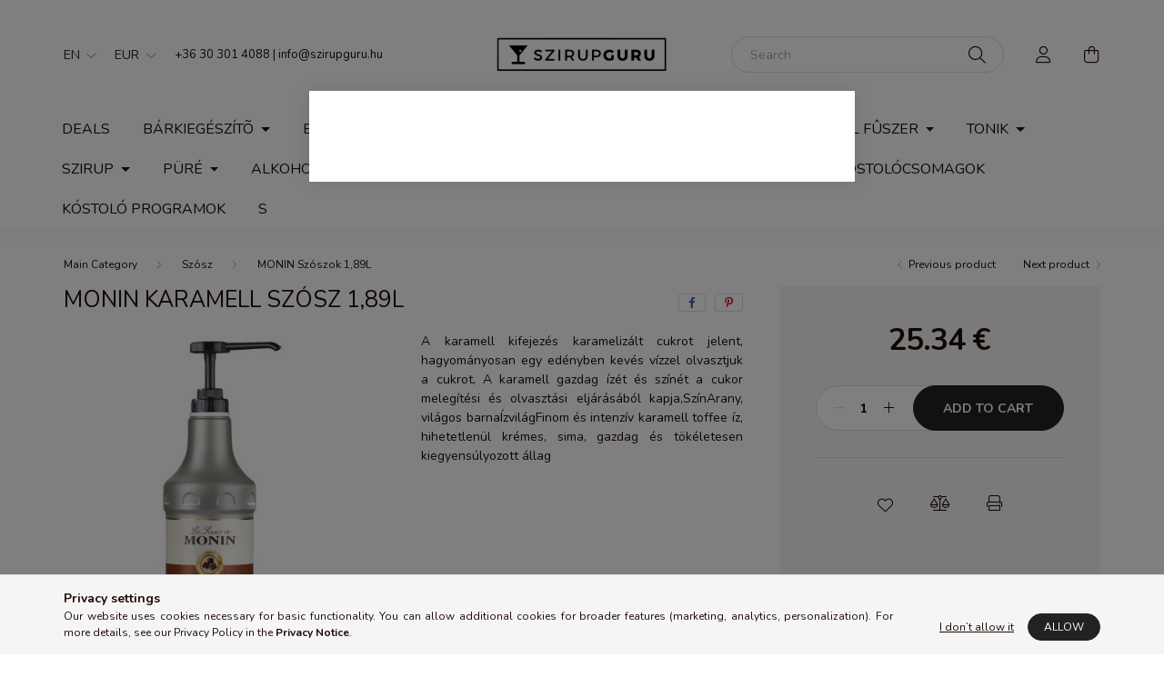

--- FILE ---
content_type: text/html; charset=UTF-8
request_url: https://www.szirupguru.hu/en/spd/374/MONIN-Karamell-Szosz-189L
body_size: 19069
content:
<!DOCTYPE html>
<html lang="en">
    <head>
        <meta charset="utf-8">
<meta name="description" content="MONIN Karamell Szósz 1,89L, A karamell kifejezés karamelizált cukrot jelent, hagyományosan egy edényben kevés vízzel olvasztjuk a cukrot, A karamell gazdag ízét">
<meta name="robots" content="index, follow">
<meta http-equiv="X-UA-Compatible" content="IE=Edge">
<meta property="og:site_name" content="szirupguru.unas.hu" />
<meta property="og:title" content="MONIN Karamell Szósz 1,89L - szirupguru.unas.hu">
<meta property="og:description" content="MONIN Karamell Szósz 1,89L, A karamell kifejezés karamelizált cukrot jelent, hagyományosan egy edényben kevés vízzel olvasztjuk a cukrot, A karamell gazdag ízét">
<meta property="og:type" content="product">
<meta property="og:url" content="https://www.szirupguru.hu/en/spd/374/MONIN-Karamell-Szosz-189L">
<meta property="og:image" content="https://www.szirupguru.hu/img/65777/374/374.jpg">
<meta name="mobile-web-app-capable" content="yes">
<meta name="apple-mobile-web-app-capable" content="yes">
<meta name="MobileOptimized" content="320">
<meta name="HandheldFriendly" content="true">

<title>MONIN Karamell Szósz 1,89L - szirupguru.unas.hu</title>


<script>
var service_type="shop";
var shop_url_main="https://www.szirupguru.hu";
var actual_lang="en";
var money_len="2";
var money_thousend=" ";
var money_dec=".";
var shop_id=65777;
var unas_design_url="https:"+"/"+"/"+"www.szirupguru.hu"+"/"+"!common_design"+"/"+"base"+"/"+"002003"+"/";
var unas_design_code='002003';
var unas_base_design_code='2000';
var unas_design_ver=4;
var unas_design_subver=4;
var unas_shop_url='https://www.szirupguru.hu/en';
var responsive="yes";
var price_nullcut_disable=1;
var config_plus=new Array();
config_plus['product_tooltip']=1;
config_plus['cart_redirect']=1;
config_plus['money_type']='€';
config_plus['money_type_display']='€';
var lang_text=new Array();

var UNAS = UNAS || {};
UNAS.shop={"base_url":'https://www.szirupguru.hu',"domain":'www.szirupguru.hu',"username":'szirupguru.unas.hu',"id":65777,"lang":'en',"currency_type":'€',"currency_code":'EUR',"currency_rate":'0.002623115946971088',"currency_length":2,"base_currency_length":0,"canonical_url":'https://www.szirupguru.hu/en/spd/374/MONIN-Karamell-Szosz-189L'};
UNAS.design={"code":'002003',"page":'product_details'};
UNAS.api_auth="0d115c299fd81b9202be185a0b192e1e";
UNAS.customer={"email":'',"id":0,"group_id":0,"without_registration":0};
UNAS.shop["category_id"]="236315";
UNAS.shop["sku"]="374";
UNAS.shop["product_id"]="750247230";
UNAS.shop["only_private_customer_can_purchase"] = false;
 

UNAS.text = {
    "button_overlay_close": `Close`,
    "popup_window": `Popup window`,
    "list": `list`,
    "updating_in_progress": `Update in progress`,
    "updated": `Updated`,
    "is_opened": `open`,
    "is_closed": `Closed`,
    "deleted": `Deleted`,
    "consent_granted": `consent granted`,
    "consent_rejected": `consent denied`,
    "field_is_incorrect": `Invalid field`,
    "error_title": `Error!`,
    "product_variants": `product variants`,
    "product_added_to_cart": `The product has been added to your cart`,
    "product_added_to_cart_with_qty_problem": `Only [qty_added_to_cart] [qty_unit] of the product was added to the cart`,
    "product_removed_from_cart": `Item removed from cart`,
    "reg_title_name": `Name`,
    "reg_title_company_name": `Company name`,
    "number_of_items_in_cart": `Number of items in cart`,
    "cart_is_empty": `Your cart is empty`,
    "cart_updated": `Cart updated`,
    "mandatory": `Required!`
};


UNAS.text["delete_from_compare"]= `Remove from comparison`;
UNAS.text["comparison"]= `Compare`;

UNAS.text["delete_from_favourites"]= `Remove from favorites`;
UNAS.text["add_to_favourites"]= `Add to Favorites`;








window.lazySizesConfig=window.lazySizesConfig || {};
window.lazySizesConfig.loadMode=1;
window.lazySizesConfig.loadHidden=false;

window.dataLayer = window.dataLayer || [];
function gtag(){dataLayer.push(arguments)};
gtag('js', new Date());
</script>

<script src="https://www.szirupguru.hu/!common_packages/jquery/jquery-3.2.1.js?mod_time=1683104288"></script>
<script src="https://www.szirupguru.hu/!common_packages/jquery/plugins/migrate/migrate.js?mod_time=1683104288"></script>
<script src="https://www.szirupguru.hu/!common_packages/jquery/plugins/autocomplete/autocomplete.js?mod_time=1751447088"></script>
<script src="https://www.szirupguru.hu/!common_packages/jquery/plugins/tools/overlay/overlay.js?mod_time=1759905184"></script>
<script src="https://www.szirupguru.hu/!common_packages/jquery/plugins/tools/toolbox/toolbox.expose.js?mod_time=1725518406"></script>
<script src="https://www.szirupguru.hu/!common_packages/jquery/plugins/lazysizes/lazysizes.min.js?mod_time=1683104288"></script>
<script src="https://www.szirupguru.hu/!common_packages/jquery/own/shop_common/exploded/common.js?mod_time=1769410770"></script>
<script src="https://www.szirupguru.hu/!common_packages/jquery/own/shop_common/exploded/common_overlay.js?mod_time=1759905184"></script>
<script src="https://www.szirupguru.hu/!common_packages/jquery/own/shop_common/exploded/common_shop_popup.js?mod_time=1759905184"></script>
<script src="https://www.szirupguru.hu/!common_packages/jquery/own/shop_common/exploded/page_product_details.js?mod_time=1751447088"></script>
<script src="https://www.szirupguru.hu/!common_packages/jquery/own/shop_common/exploded/function_favourites.js?mod_time=1725525526"></script>
<script src="https://www.szirupguru.hu/!common_packages/jquery/own/shop_common/exploded/function_compare.js?mod_time=1751447088"></script>
<script src="https://www.szirupguru.hu/!common_packages/jquery/own/shop_common/exploded/function_product_print.js?mod_time=1725525526"></script>
<script src="https://www.szirupguru.hu/!common_packages/jquery/plugins/hoverintent/hoverintent.js?mod_time=1683104288"></script>
<script src="https://www.szirupguru.hu/!common_packages/jquery/own/shop_tooltip/shop_tooltip.js?mod_time=1759905184"></script>
<script src="https://www.szirupguru.hu/!common_packages/jquery/plugins/responsive_menu/responsive_menu-unas.js?mod_time=1683104288"></script>
<script src="https://www.szirupguru.hu/!common_design/base/002000/main.js?mod_time=1759905184"></script>
<script src="https://www.szirupguru.hu/!common_packages/jquery/plugins/flickity/v3/flickity.pkgd.min.js?mod_time=1759905184"></script>
<script src="https://www.szirupguru.hu/!common_packages/jquery/plugins/toastr/toastr.min.js?mod_time=1683104288"></script>
<script src="https://www.szirupguru.hu/!common_packages/jquery/plugins/tippy/popper-2.4.4.min.js?mod_time=1683104288"></script>
<script src="https://www.szirupguru.hu/!common_packages/jquery/plugins/tippy/tippy-bundle.umd.min.js?mod_time=1683104288"></script>
<script src="https://www.szirupguru.hu/!common_packages/jquery/plugins/photoswipe/photoswipe.min.js?mod_time=1683104288"></script>
<script src="https://www.szirupguru.hu/!common_packages/jquery/plugins/photoswipe/photoswipe-ui-default.min.js?mod_time=1683104288"></script>

<link href="https://www.szirupguru.hu/temp/shop_65777_8e67f6b3ef6271091ada153d4092293b.css?mod_time=1769777402" rel="stylesheet" type="text/css">

<link href="https://www.szirupguru.hu/en/spd/374/MONIN-Karamell-Szosz-189L" rel="canonical">
    <link id="favicon-32x32" rel="icon" type="image/png" href="https://www.szirupguru.hu/!common_design/own/image/favicon_32x32.png" sizes="32x32">
    <link id="favicon-192x192" rel="icon" type="image/png" href="https://www.szirupguru.hu/!common_design/own/image/favicon_192x192.png" sizes="192x192">
            <link rel="apple-touch-icon" href="https://www.szirupguru.hu/!common_design/own/image/favicon_32x32.png" sizes="32x32">
        <link rel="apple-touch-icon" href="https://www.szirupguru.hu/!common_design/own/image/favicon_192x192.png" sizes="192x192">
        <script>
        var google_consent=1;
    
        gtag('consent', 'default', {
           'ad_storage': 'denied',
           'ad_user_data': 'denied',
           'ad_personalization': 'denied',
           'analytics_storage': 'denied',
           'functionality_storage': 'denied',
           'personalization_storage': 'denied',
           'security_storage': 'granted'
        });

    
        gtag('consent', 'update', {
           'ad_storage': 'denied',
           'ad_user_data': 'denied',
           'ad_personalization': 'denied',
           'analytics_storage': 'denied',
           'functionality_storage': 'denied',
           'personalization_storage': 'denied',
           'security_storage': 'granted'
        });

        </script>
    

        <meta content="width=device-width, initial-scale=1.0" name="viewport" />
        <link rel="preconnect" href="https://fonts.gstatic.com">
        <link rel="preload" href="https://fonts.googleapis.com/css2?family=Nunito:wght@400;700&display=swap" as="style" />
        <link rel="stylesheet" href="https://fonts.googleapis.com/css2?family=Nunito:wght@400;700&display=swap" media="print" onload="this.media='all'">
        <noscript>
            <link rel="stylesheet" href="https://fonts.googleapis.com/css2?family=Nunito:wght@400;700&display=swap" />
        </noscript>
        
        
        
        
        

        
        
        
                    
            
            
            
            
            
            
            
                
        
        
    </head>

                
                
    
    
    
    
    <body class='design_ver4 design_subver1 design_subver2 design_subver3 design_subver4' id="ud_shop_artdet">
    
    <div id="image_to_cart" style="display:none; position:absolute; z-index:100000;"></div>
<div class="overlay_common overlay_warning" id="overlay_cart_add"></div>
<script>$(document).ready(function(){ overlay_init("cart_add",{"onBeforeLoad":false}); });</script>
<div id="overlay_login_outer"></div>	
	<script>
	$(document).ready(function(){
	    var login_redir_init="";

		$("#overlay_login_outer").overlay({
			onBeforeLoad: function() {
                var login_redir_temp=login_redir_init;
                if (login_redir_act!="") {
                    login_redir_temp=login_redir_act;
                    login_redir_act="";
                }

									$.ajax({
						type: "GET",
						async: true,
						url: "https://www.szirupguru.hu/shop_ajax/ajax_popup_login.php",
						data: {
							shop_id:"65777",
							lang_master:"en",
                            login_redir:login_redir_temp,
							explicit:"ok",
							get_ajax:"1"
						},
						success: function(data){
							$("#overlay_login_outer").html(data);
							if (unas_design_ver >= 5) $("#overlay_login_outer").modal('show');
							$('#overlay_login1 input[name=shop_pass_login]').keypress(function(e) {
								var code = e.keyCode ? e.keyCode : e.which;
								if(code.toString() == 13) {		
									document.form_login_overlay.submit();		
								}	
							});	
						}
					});
								},
			top: 50,
			mask: {
	color: "#000000",
	loadSpeed: 200,
	maskId: "exposeMaskOverlay",
	opacity: 0.7
},
			closeOnClick: (config_plus['overlay_close_on_click_forced'] === 1),
			onClose: function(event, overlayIndex) {
				$("#login_redir").val("");
			},
			load: false
		});
		
			});
	function overlay_login() {
		$(document).ready(function(){
			$("#overlay_login_outer").overlay().load();
		});
	}
	function overlay_login_remind() {
        if (unas_design_ver >= 5) {
            $("#overlay_remind").overlay().load();
        } else {
            $(document).ready(function () {
                $("#overlay_login_outer").overlay().close();
                setTimeout('$("#overlay_remind").overlay().load();', 250);
            });
        }
	}

    var login_redir_act="";
    function overlay_login_redir(redir) {
        login_redir_act=redir;
        $("#overlay_login_outer").overlay().load();
    }
	</script>  
	<div class="overlay_common overlay_info" id="overlay_remind"></div>
<script>$(document).ready(function(){ overlay_init("remind",[]); });</script>

	<script>
    	function overlay_login_error_remind() {
		$(document).ready(function(){
			load_login=0;
			$("#overlay_error").overlay().close();
			setTimeout('$("#overlay_remind").overlay().load();', 250);	
		});
	}
	</script>  
	<div class="overlay_common overlay_info" id="overlay_newsletter"></div>
<script>$(document).ready(function(){ overlay_init("newsletter",[]); });</script>

<script>
function overlay_newsletter() {
    $(document).ready(function(){
        $("#overlay_newsletter").overlay().load();
    });
}
</script>
<div class="overlay_common overlay_error" id="overlay_explicit"></div>
<script>$(document).ready(function(){ overlay_init("explicit",{"load":true,"closeOnEsc":false,"maskLoadSpeed":0,"maskOpacity":1}); });</script>

    <script>
    exitpopup_allow=0;
	function overlay_explicit_ok() {
		$(document).ready(function(){
			$.ajax({
				type: "GET",
				url: "https://www.szirupguru.hu/shop_ajax/ajax_popup_explicit.php",
				success: function() {
                                        overlay_close('overlay_explicit');
                                        $(document).trigger("explicitConfirmed");
				},
				data: {shop_id:"65777",lang_master:"en",explicit:"ok",get_ajax:"1"}
			});
			$("#container").css("display","block");
		});
	}
	</script>
	<div class="overlay_common overlay_error" id="overlay_script"></div>
<script>$(document).ready(function(){ overlay_init("script",[]); });</script>
    <script>
    $(document).ready(function() {
        $.ajax({
            type: "GET",
            url: "https://www.szirupguru.hu/shop_ajax/ajax_stat.php",
            data: {master_shop_id:"65777",get_ajax:"1"}
        });
    });
    </script>
    

    <div id="container" class="page_shop_artdet_374 filter-not-exists">
                

        <header class="header js-header">
            <div class="header-inner js-header-inner">
                <div class="container">
                    <div class="row gutters-5 flex-nowrap justify-content-center align-items-center py-3 py-lg-5">
                        <div class="header__left col">
                            <div class="header__left-inner d-flex align-items-center">
                                <button type="button" class="hamburger__btn dropdown--btn d-lg-none" id="hamburger__btn" aria-label="hamburger button" data-btn-for=".hamburger__dropdown">
                                    <span class="hamburger__btn-icon icon--hamburger"></span>
                                </button>
                                    <div class="lang-box-desktop flex-shrink-0">
        <div class="lang-select-group form-group form-select-group mb-0">
            <select class="form-control border-0 lang-select" aria-label="Change language" name="change_lang" id="box_lang_select_desktop" onchange="location.href='https://www.szirupguru.hu'+this.value">
                                <option value="/spd/374/MONIN-Karamell-Szosz-189L">HU</option>
                                <option value="/en/spd/374/MONIN-Karamell-Szosz-189L" selected="selected">EN</option>
                            </select>
        </div>
    </div>
    
                                    <div class="currency-box-desktop flex-shrink-0">
        <form action="https://www.szirupguru.hu/en/shop_moneychange.php" name="form_moneychange" method="post"><input name="file_back" type="hidden" value="/en/spd/374/MONIN-Karamell-Szosz-189L">
            <div class="currency-select-group form-group form-select-group mb-0">
                <select class="form-control border-0 money-select" aria-label="Change currency" name="session_money_select" id="session_money_select2" onchange="document.form_moneychange.submit();">
                    <option value="-1">Ft (HUF)</option>
                                            <option value="0" selected="selected">EUR</option>
                                    </select>
            </div>
        </form>
            </div>

                                    <div class="js-element header_text_section_2 d-none d-lg-block" data-element-name="header_text_section_2">
        <div class="element__content ">
                            <div class="element__html slide-1"><meta charset="utf-8" />
<p><span><a href="tel:+36%2030 768 2799">+36 30 301 4088</a> | </span><a href="mailto:info@szirupguru.hu"><span>info@szirupguru.hu</span></a></p></div>
                    </div>
    </div>

                            </div>
                        </div>

                            <div id="header_logo_img" class="js-element logo col-auto flex-shrink-1" data-element-name="header_logo">
        <div class="header_logo-img-container">
            <div class="header_logo-img-wrapper">
                                                <a href="https://www.szirupguru.hu/en/">                    <picture>
                                                <source media="(max-width: 575.98px)" srcset="https://www.szirupguru.hu/!common_design/custom/szirupguru.unas.hu/element/layout_hu_header_logo-260x60_1_small.png?time=1702102279 83w, https://www.szirupguru.hu/!common_design/custom/szirupguru.unas.hu/element/layout_hu_header_logo-260x60_1_small_retina.png?time=1702102279 166w" sizes="83px"/>
                                                <source srcset="https://www.szirupguru.hu/!common_design/custom/szirupguru.unas.hu/element/layout_hu_header_logo-260x60_1_default.png?time=1702102279 1x, https://www.szirupguru.hu/!common_design/custom/szirupguru.unas.hu/element/layout_hu_header_logo-260x60_1_default_retina.png?time=1702102279 2x" />
                        <img                              src="https://www.szirupguru.hu/!common_design/custom/szirupguru.unas.hu/element/layout_hu_header_logo-260x60_1_default.png?time=1702102279"                             
                             alt="szirupguru.unas.hu                        "/>
                    </picture>
                    </a>                                        </div>
        </div>
    </div>


                        <div class="header__right col">
                            <div class="header__right-inner d-flex align-items-center justify-content-end">
                                <div class="search-box browser-is-chrome">
    <div class="search-box__inner position-relative ml-auto js-search" id="box_search_content">
        <form name="form_include_search" id="form_include_search" action="https://www.szirupguru.hu/en/shop_search.php" method="get">
            <div class="box-search-group mb-0">
                <input data-stay-visible-breakpoint="992" name="search" id="box_search_input" value="" pattern=".{3,100}"
                       title="Please enter a longer search term." aria-label="Search" placeholder="Search" type="text" maxlength="100"
                       class="ac_input form-control js-search-input" autocomplete="off" required                >
                <div class="search-box__search-btn-outer input-group-append" title='Search'>
                    <button class="search-btn" aria-label="Search">
                        <span class="search-btn-icon icon--search"></span>
                    </button>
                    <button type="button" onclick="$('.js-search-smart-autocomplete').addClass('is-hidden');$(this).addClass('is-hidden');" class='search-close-btn text-right d-lg-none is-hidden' aria-label="">
                        <span class="search-close-btn-icon icon--close"></span>
                    </button>
                </div>
                <div class="search__loading">
                    <div class="loading-spinner--small"></div>
                </div>
            </div>
            <div class="search-box__mask"></div>
        </form>
        <div class="ac_results"></div>
    </div>
</div>
<script>
    $(document).ready(function(){
       $(document).on('smartSearchCreate smartSearchOpen smartSearchHasResult', function(e){
           if (e.type !== 'smartSearchOpen' || (e.type === 'smartSearchOpen' && $('.js-search-smart-autocomplete').children().length > 0)) {
               $('.search-close-btn').removeClass('is-hidden');
           }
       });
       $(document).on('smartSearchClose smartSearchEmptyResult', function(){
           $('.search-close-btn').addClass('is-hidden');
       });
       $(document).on('smartSearchInputLoseFocus', function(){
           if ($('.js-search-smart-autocomplete').length>0) {
               setTimeout(function () {
                   let height = $(window).height() - ($('.js-search-smart-autocomplete').offset().top - $(window).scrollTop()) - 20;
                   $('.search-smart-autocomplete').css('max-height', height + 'px');
               }, 300);
           }
       });
    });
</script>


                                                    <button type="button" class="profile__btn js-profile-btn dropdown--btn d-none d-lg-block" id="profile__btn" data-orders="https://www.szirupguru.hu/en/shop_order_track.php" aria-label="profile button" data-btn-for=".profile__dropdown">
            <span class="profile__btn-icon icon--head"></span>
        </button>
            
                                <button class="cart-box__btn dropdown--btn js-cart-box-loaded-by-ajax" aria-label="cart button" type="button" data-btn-for=".cart-box__dropdown">
                                    <span class="cart-box__btn-icon icon--cart">
                                            <span id="box_cart_content" class="cart-box">            </span>
                                    </span>
                                </button>
                            </div>
                        </div>
                    </div>
                </div>
                                <nav class="navbar d-none d-lg-flex navbar-expand navbar-light">
                    <div class="container">
                        <ul class="navbar-nav mx-auto js-navbar-nav">
                                        <li class="nav-item spec-item js-nav-item-akcio">
                    <a class="nav-link" href="https://www.szirupguru.hu/en/shop_artspec.php?artspec=1" >
                    Deals
                    </a>

            </li>
    <li class="nav-item dropdown js-nav-item-513563">
                    <a class="nav-link dropdown-toggle" href="https://www.szirupguru.hu/en/sct/513563/Barkiegeszito"  role="button" data-toggle="dropdown" aria-haspopup="true" aria-expanded="false">
                    Bárkiegészítõ
                    </a>

        			<ul class="dropdown-menu fade-up dropdown--cat dropdown--level-1">
            <li class="nav-item-390023">
            <a class="dropdown-item" href="https://www.szirupguru.hu/en/spl/390023/Bartender-keszlet" >Bartender készlet
                        </a>
        </li>
            <li class="nav-item-138210">
            <a class="dropdown-item" href="https://www.szirupguru.hu/en/spl/138210/Bitterek" >Bitterek
                        </a>
        </li>
            <li class="nav-item-501641">
            <a class="dropdown-item" href="https://www.szirupguru.hu/en/spl/501641/Koktel-diszites" >Koktél díszítés
                        </a>
        </li>
            <li class="nav-item-672661">
            <a class="dropdown-item" href="https://www.szirupguru.hu/en/spl/672661/Tarolo-eszkozok" >Tároló eszközök
                        </a>
        </li>
            <li class="nav-item-458354">
            <a class="dropdown-item" href="https://www.szirupguru.hu/en/spl/458354/Talcak-Bar-gumik-Gumiszonyegek" >Tálcák, Bár gumik, Gumiszõnyegek
                        </a>
        </li>
            <li class="nav-item-238528">
            <a class="dropdown-item" href="https://www.szirupguru.hu/en/spl/238528/FLAIR-Kiegeszitok" >FLAIR Kiegészítõk
                        </a>
        </li>
            <li class="nav-item-145059">
            <a class="dropdown-item" href="https://www.szirupguru.hu/en/spl/145059/MONIN-PUMPAK" >MONIN PUMPÁK
                        </a>
        </li>
            <li class="nav-item-101142">
            <a class="dropdown-item" href="https://www.szirupguru.hu/en/spl/101142/Szifonok-es-toltok" >Szifonok és töltõk
                        </a>
        </li>
    
    
    </ul>


            </li>
    <li class="nav-item dropdown js-nav-item-110790">
                    <a class="nav-link dropdown-toggle" href="https://www.szirupguru.hu/en/sct/110790/Bareszkoz"  role="button" data-toggle="dropdown" aria-haspopup="true" aria-expanded="false">
                    Báreszköz
                    </a>

        			<ul class="dropdown-menu fade-up dropdown--cat dropdown--level-1">
            <li class="nav-item-331459">
            <a class="dropdown-item" href="https://www.szirupguru.hu/en/spl/331459/Copper-Kollekcio" >Copper Kollekció
                        </a>
        </li>
            <li class="nav-item-811513">
            <a class="dropdown-item" href="https://www.szirupguru.hu/en/spl/811513/Jeges-Eszkozok" >Jeges Eszközök
                        </a>
        </li>
            <li class="nav-item-954846">
            <a class="dropdown-item" href="https://www.szirupguru.hu/en/spl/954846/Antik-Kollekcio" >Antik Kollekció
                        </a>
        </li>
            <li class="nav-item-102366">
            <a class="dropdown-item" href="https://www.szirupguru.hu/en/spl/102366/Kevero-poharak" >Keverõ poharak
                        </a>
        </li>
            <li class="nav-item-244745">
            <a class="dropdown-item" href="https://www.szirupguru.hu/en/spl/244745/Pourer-ek-Metal-Muanyag-Merces" >Pourer-ek (Metál, Mûanyag, Mércés)
                        </a>
        </li>
            <li class="nav-item-154174">
            <a class="dropdown-item" href="https://www.szirupguru.hu/en/spl/154174/Arany-Kollekcio" >Arany Kollekció
                        </a>
        </li>
            <li class="nav-item-353406">
            <a class="dropdown-item" href="https://www.szirupguru.hu/en/spl/353406/Bar-Kanalak" >Bár Kanalak
                        </a>
        </li>
            <li class="nav-item-586646">
            <a class="dropdown-item" href="https://www.szirupguru.hu/en/spl/586646/Boston-shaker" >Boston shaker
                        </a>
        </li>
            <li class="nav-item-372320">
            <a class="dropdown-item" href="https://www.szirupguru.hu/en/spl/372320/Japan-Bar-eszkozok" >Japán Bár eszközök
                        </a>
        </li>
            <li class="nav-item-767438">
            <a class="dropdown-item" href="https://www.szirupguru.hu/en/spl/767438/Koktel-szurok" >Koktél szûrõk
                        </a>
        </li>
    
        <li>
        <a class="dropdown-item nav-item__all-cat" href="https://www.szirupguru.hu/en/sct/110790/Bareszkoz">More categories</a>
    </li>
    
    </ul>


            </li>
    <li class="nav-item js-nav-item-701894">
                    <a class="nav-link" href="https://www.szirupguru.hu/en/spl/701894/BARISTA-ESZKOZOK" >
                    BARISTA ESZKÖZÖK
                    </a>

            </li>
    <li class="nav-item dropdown js-nav-item-978703">
                    <a class="nav-link dropdown-toggle" href="https://www.szirupguru.hu/en/sct/978703/Pohar"  role="button" data-toggle="dropdown" aria-haspopup="true" aria-expanded="false">
                    Pohár
                    </a>

        			<ul class="dropdown-menu fade-up dropdown--cat dropdown--level-1">
            <li class="nav-item-752800">
            <a class="dropdown-item" href="https://www.szirupguru.hu/en/spl/752800/Poharak" >Poharak
                        </a>
        </li>
            <li class="nav-item-404163">
            <a class="dropdown-item" href="https://www.szirupguru.hu/en/spl/404163/Barista-poharak-cseszek" >Barista poharak/csészék
                        </a>
        </li>
            <li class="nav-item-602162">
            <a class="dropdown-item" href="https://www.szirupguru.hu/en/spl/602162/TIKI-poharak" >TIKI poharak
                        </a>
        </li>
    
    
    </ul>


            </li>
    <li class="nav-item dropdown js-nav-item-812156">
                    <a class="nav-link dropdown-toggle" href="https://www.szirupguru.hu/en/sct/812156/Szosz"  role="button" data-toggle="dropdown" aria-haspopup="true" aria-expanded="false">
                    Szósz
                    </a>

        			<ul class="dropdown-menu fade-up dropdown--cat dropdown--level-1">
            <li class="nav-item-253577">
            <a class="dropdown-item" href="https://www.szirupguru.hu/en/spl/253577/CHOCO-PANNA-Forro-Csokik" >CHOCO PANNA Forró Csokik
                        </a>
        </li>
            <li class="nav-item-289258">
            <a class="dropdown-item" href="https://www.szirupguru.hu/en/spl/289258/L039Artiste-de-Monin" >L&#039;Artiste de Monin
                        </a>
        </li>
            <li class="nav-item-296799">
            <a class="dropdown-item" href="https://www.szirupguru.hu/en/spl/296799/MONIN-Szoszok-05L" >MONIN Szószok 0,5L
                        </a>
        </li>
            <li class="nav-item-236315">
            <a class="dropdown-item" href="https://www.szirupguru.hu/en/spl/236315/MONIN-Szoszok-189L" >MONIN Szószok 1,89L
                        </a>
        </li>
    
    
    </ul>


            </li>
    <li class="nav-item dropdown js-nav-item-259630">
                    <a class="nav-link dropdown-toggle" href="https://www.szirupguru.hu/en/sct/259630/Koktel-fuszer"  role="button" data-toggle="dropdown" aria-haspopup="true" aria-expanded="false">
                    Koktél fûszer
                    </a>

        			<ul class="dropdown-menu fade-up dropdown--cat dropdown--level-1">
            <li class="nav-item-718367">
            <a class="dropdown-item" href="https://www.szirupguru.hu/en/spl/718367/PremiumGin-fuszerek" >PremiumGin fûszerek
                        </a>
        </li>
    
    
    </ul>


            </li>
    <li class="nav-item dropdown js-nav-item-293698">
                    <a class="nav-link dropdown-toggle" href="https://www.szirupguru.hu/en/sct/293698/Tonik"  role="button" data-toggle="dropdown" aria-haspopup="true" aria-expanded="false">
                    Tonik
                    </a>

        			<ul class="dropdown-menu fade-up dropdown--cat dropdown--level-1">
            <li class="nav-item-765739">
            <a class="dropdown-item" href="https://www.szirupguru.hu/en/spl/765739/FEVER-TREE-Tonic-Water-02L" >FEVER-TREE Tonic Water 0,2L
                        </a>
        </li>
            <li class="nav-item-740421">
            <a class="dropdown-item" href="https://www.szirupguru.hu/en/spl/740421/FEVER-TREE-Tonic-Water-05L" >FEVER-TREE Tonic Water 0,5L
                        </a>
        </li>
            <li class="nav-item-341679">
            <a class="dropdown-item" href="https://www.szirupguru.hu/en/spl/341679/Thomas-Henry-Tonic-02l" >Thomas Henry Tonic 0,2l
                        </a>
        </li>
            <li class="nav-item-992716">
            <a class="dropdown-item" href="https://www.szirupguru.hu/en/spl/992716/J-Gasco-Tonic-02l" >J. Gasco Tonic 0,2l
                        </a>
        </li>
    
    
    </ul>


            </li>
    <li class="nav-item dropdown js-nav-item-127862">
                    <a class="nav-link dropdown-toggle" href="https://www.szirupguru.hu/en/sct/127862/Szirup"  role="button" data-toggle="dropdown" aria-haspopup="true" aria-expanded="false">
                    Szirup
                    </a>

        			<ul class="dropdown-menu fade-up dropdown--cat dropdown--level-1">
            <li class="nav-item-419394">
            <a class="dropdown-item" href="https://www.szirupguru.hu/en/spl/419394/Szirupok-limonadekhoz-es-koktelokhoz-07L" >Szirupok limonádékhoz és koktélokhoz 0,7L
                        </a>
        </li>
            <li class="nav-item-621195">
            <a class="dropdown-item" href="https://www.szirupguru.hu/en/spl/621195/Szirupok-kavehoz" >Szirupok kávéhoz
                        </a>
        </li>
            <li class="nav-item-819622">
            <a class="dropdown-item" href="https://www.szirupguru.hu/en/spl/819622/Szirupok-limonadekhoz-es-koktelokhoz-025L" >Szirupok limonádékhoz és koktélokhoz 0,25L
                        </a>
        </li>
            <li class="nav-item-852099">
            <a class="dropdown-item" href="https://www.szirupguru.hu/en/spl/852099/Cukormentes-szirupok" >Cukormentes szirupok
                        </a>
        </li>
    
    
    </ul>


            </li>
    <li class="nav-item dropdown js-nav-item-566397">
                    <a class="nav-link dropdown-toggle" href="https://www.szirupguru.hu/en/sct/566397/Pure"  role="button" data-toggle="dropdown" aria-haspopup="true" aria-expanded="false">
                    Püré
                    </a>

        			<ul class="dropdown-menu fade-up dropdown--cat dropdown--level-1">
            <li class="nav-item-240955">
            <a class="dropdown-item" href="https://www.szirupguru.hu/en/spl/240955/Purek-1L" >Pürék 1L
                        </a>
        </li>
            <li class="nav-item-463170">
            <a class="dropdown-item" href="https://www.szirupguru.hu/en/spl/463170/Frappe" >Frappé
                        </a>
        </li>
            <li class="nav-item-168241">
            <a class="dropdown-item" href="https://www.szirupguru.hu/en/spl/168241/Purek-05L" >Pürék 0,5L
                        </a>
        </li>
    
    
    </ul>


            </li>
    <li class="nav-item dropdown js-nav-item-727991">
                    <a class="nav-link dropdown-toggle" href="https://www.szirupguru.hu/en/sct/727991/Alkoholos-italok"  role="button" data-toggle="dropdown" aria-haspopup="true" aria-expanded="false">
                    Alkoholos italok
                    </a>

        			<ul class="dropdown-menu fade-up dropdown--cat dropdown--level-1">
            <li class="nav-item-420008">
            <a class="dropdown-item" href="https://www.szirupguru.hu/en/spl/420008/Rum" > Rum
                        </a>
        </li>
            <li class="nav-item-973496">
            <a class="dropdown-item" href="https://www.szirupguru.hu/en/spl/973496/Vermut" > Vermut
                        </a>
        </li>
            <li class="nav-item-364811">
            <a class="dropdown-item" href="https://www.szirupguru.hu/en/spl/364811/Gin" > Gin
                        </a>
        </li>
            <li class="nav-item-836009">
            <a class="dropdown-item" href="https://www.szirupguru.hu/en/spl/836009/Tequila" >Tequila
                        </a>
        </li>
            <li class="nav-item-182405">
            <a class="dropdown-item" href="https://www.szirupguru.hu/en/spl/182405/Whiskey" >Whiskey
                        </a>
        </li>
            <li class="nav-item-198874">
            <a class="dropdown-item" href="https://www.szirupguru.hu/en/spl/198874/Vodka" > Vodka
                        </a>
        </li>
            <li class="nav-item-780949">
            <a class="dropdown-item" href="https://www.szirupguru.hu/en/spl/780949/Likor-Aperitif" >Likőr/Aperitif
                        </a>
        </li>
            <li class="nav-item-472239">
            <a class="dropdown-item" href="https://www.szirupguru.hu/en/spl/472239/Konyak" > Konyak
                        </a>
        </li>
            <li class="nav-item-485743">
            <a class="dropdown-item" href="https://www.szirupguru.hu/en/spl/485743/Pezsgo" > Pezsgő
                        </a>
        </li>
            <li class="nav-item-924029">
            <a class="dropdown-item" href="https://www.szirupguru.hu/en/spl/924029/Borparlatok" >Borpárlatok
                        </a>
        </li>
    
        <li>
        <a class="dropdown-item nav-item__all-cat" href="https://www.szirupguru.hu/en/sct/727991/Alkoholos-italok">More categories</a>
    </li>
    
    </ul>


            </li>
    <li class="nav-item js-nav-item-451443">
                    <a class="nav-link" href="https://www.szirupguru.hu/en/spl/451443/Alkoholmentes-italok" >
                    Alkoholmentes italok
                    </a>

            </li>
    <li class="nav-item js-nav-item-381680">
                    <a class="nav-link" href="https://www.szirupguru.hu/en/spl/381680/Ajandekcsomagok" >
                    Ajándékcsomagok
                    </a>

            </li>
    <li class="nav-item js-nav-item-684049">
                    <a class="nav-link" href="https://www.szirupguru.hu/en/spl/684049/Kostolocsomagok" >
                    Kóstolócsomagok
                    </a>

            </li>
    <li class="nav-item js-nav-item-351228">
                    <a class="nav-link" href="https://www.szirupguru.hu/en/spl/351228/Kostolo-programok" >
                    Kóstoló programok
                    </a>

            </li>
    <li class="nav-item js-nav-item-852462">
                    <a class="nav-link" href="https://www.szirupguru.hu/en/spl/852462/s" >
                     s
                    </a>

            </li>

    
                                    
    
                        </ul>
                    </div>
                </nav>

                <script>
                    $(document).ready(function () {
                                                    $('.nav-item.dropdown').hoverIntent({
                                over: function () {
                                    handleCloseDropdowns();
                                    var thisNavLink = $('> .nav-link', this);
                                    var thisNavItem = thisNavLink.parent();
                                    var thisDropdownMenu = thisNavItem.find('.dropdown-menu');
                                    var thisNavbarNav = $('.js-navbar-nav');

                                    /*remove is-opened class form the rest menus (cat+plus)*/
                                    thisNavbarNav.find('.show').not(thisNavItem).removeClass('show');
                                    thisNavLink.attr('aria-expanded','true');
                                    thisNavItem.addClass('show');
                                    thisDropdownMenu.addClass('show');
                                },
                                out: function () {
                                    handleCloseDropdowns();
                                    var thisNavLink = $('> .nav-link', this);
                                    var thisNavItem = thisNavLink.parent();
                                    var thisDropdownMenu = thisNavItem.find('.dropdown-menu');

                                    /*remove is-opened class form the rest menus (cat+plus)*/
                                    thisNavLink.attr('aria-expanded','false');
                                    thisNavItem.removeClass('show');
                                    thisDropdownMenu.removeClass('show');
                                },
                                interval: 100,
                                sensitivity: 10,
                                timeout: 250
                            });
                                            });
                </script>
                            </div>
        </header>
                        <main class="main">
                        
            
    <link rel="stylesheet" type="text/css" href="https://www.szirupguru.hu/en/!common_packages/jquery/plugins/photoswipe/css/default-skin.min.css">
    <link rel="stylesheet" type="text/css" href="https://www.szirupguru.hu/en/!common_packages/jquery/plugins/photoswipe/css/photoswipe.min.css">
    
    
    <script>
        var $clickElementToInitPs = '.js-init-ps';

        var initPhotoSwipeFromDOM = function() {
            var $pswp = $('.pswp')[0];
            var $psDatas = $('.photoSwipeDatas');

            $psDatas.each( function() {
                var $pics = $(this),
                    getItems = function() {
                        var items = [];
                        $pics.find('a').each(function() {
                            var $this = $(this),
                                $href   = $this.attr('href'),
                                $size   = $this.data('size').split('x'),
                                $width  = $size[0],
                                $height = $size[1],
                                item = {
                                    src : $href,
                                    w   : $width,
                                    h   : $height
                                };
                            items.push(item);
                        });
                        return items;
                    };

                var items = getItems();

                $($clickElementToInitPs).on('click', function (event) {
                    var $this = $(this);
                    event.preventDefault();

                    var $index = parseInt($this.attr('data-loop-index'));
                    var options = {
                        index: $index,
                        history: false,
                        bgOpacity: 0.5,
                        shareEl: false,
                        showHideOpacity: true,
                        getThumbBoundsFn: function (index) {
                            /** azon képeről nagyítson a photoswipe, melyek láthatók
                             **/
                            var thumbnails = $($clickElementToInitPs).map(function() {
                                var $this = $(this);
                                if ($this.is(":visible")) {
                                    return this;
                                }
                            }).get();
                            var thumbnail = thumbnails[index];
                            var pageYScroll = window.pageYOffset || document.documentElement.scrollTop;
                            var zoomedImgHeight = items[index].h;
                            var zoomedImgWidth = items[index].w;
                            var zoomedImgRatio = zoomedImgHeight / zoomedImgWidth;
                            var rect = thumbnail.getBoundingClientRect();
                            var zoomableImgHeight = rect.height;
                            var zoomableImgWidth = rect.width;
                            var zoomableImgRatio = (zoomableImgHeight / zoomableImgWidth);
                            var offsetY = 0;
                            var offsetX = 0;
                            var returnWidth = zoomableImgWidth;

                            if (zoomedImgRatio < 1) { /* a nagyított kép fekvő */
                                if (zoomedImgWidth < zoomableImgWidth) { /*A nagyított kép keskenyebb */
                                    offsetX = (zoomableImgWidth - zoomedImgWidth) / 2;
                                    offsetY = (Math.abs(zoomableImgHeight - zoomedImgHeight)) / 2;
                                    returnWidth = zoomedImgWidth;
                                } else { /*A nagyított kép szélesebb */
                                    offsetY = (zoomableImgHeight - (zoomableImgWidth * zoomedImgRatio)) / 2;
                                }

                            } else if (zoomedImgRatio > 1) { /* a nagyított kép álló */
                                if (zoomedImgHeight < zoomableImgHeight) { /*A nagyított kép alacsonyabb */
                                    offsetX = (zoomableImgWidth - zoomedImgWidth) / 2;
                                    offsetY = (zoomableImgHeight - zoomedImgHeight) / 2;
                                    returnWidth = zoomedImgWidth;
                                } else { /*A nagyított kép magasabb */
                                    offsetX = (zoomableImgWidth - (zoomableImgHeight / zoomedImgRatio)) / 2;
                                    if (zoomedImgRatio > zoomableImgRatio) returnWidth = zoomableImgHeight / zoomedImgRatio;
                                }
                            } else { /*A nagyított kép négyzetes */
                                if (zoomedImgWidth < zoomableImgWidth) { /*A nagyított kép keskenyebb */
                                    offsetX = (zoomableImgWidth - zoomedImgWidth) / 2;
                                    offsetY = (Math.abs(zoomableImgHeight - zoomedImgHeight)) / 2;
                                    returnWidth = zoomedImgWidth;
                                } else { /*A nagyított kép szélesebb */
                                    offsetY = (zoomableImgHeight - zoomableImgWidth) / 2;
                                }
                            }

                            return {x: rect.left + offsetX, y: rect.top + pageYScroll + offsetY, w: returnWidth};
                        },
                        getDoubleTapZoom: function (isMouseClick, item) {
                            if (isMouseClick) {
                                return 1;
                            } else {
                                return item.initialZoomLevel < 0.7 ? 1 : 1.5;
                            }
                        }
                    };

                    var photoSwipe = new PhotoSwipe($pswp, PhotoSwipeUI_Default, items, options);
                    photoSwipe.init();
                });
            });
        };
    </script>


<div id="page_artdet_content" class="artdet artdet--type-1">
            <div class="fixed-cart bg-primary shadow-sm js-fixed-cart" id="artdet__fixed-cart">
            <div class="container">
                <div class="row gutters-5 align-items-center py-3">
                    <div class="col-auto">
                        <img class="navbar__fixed-cart-img lazyload" width="50" height="50" src="https://www.szirupguru.hu/en/main_pic/space.gif" data-src="https://www.szirupguru.hu/img/65777/374/50x50,r/374.jpg?time=1710175319" data-srcset="https://www.szirupguru.hu/img/65777/374/100x100,r/374.jpg?time=1710175319 2x" alt="MONIN Karamell Szósz 1,89L" />
                    </div>
                    <div class="col">
                        <div class="d-flex flex-column flex-md-row align-items-md-center">
                            <div class="fixed-cart__name line-clamp--2-12">MONIN Karamell Szósz 1,89L
</div>
                                                            <div class="fixed-cart__price with-rrp row gutters-5 align-items-baseline ml-md-auto ">
                                                                            <div class="artdet__price-base product-price--base">
                                            <span class="fixed-cart__price-base-value"><span id='price_net_brutto_374' class='price_net_brutto_374'>25.34</span> €</span>                                        </div>
                                                                                                        </div>
                                                    </div>
                    </div>
                    <div class="col-auto">
                        <button class="navbar__fixed-cart-btn btn btn-primary" type="button" onclick="$('.artdet__cart-btn').trigger('click');"  >Add to Cart</button>
                    </div>
                </div>
            </div>
        </div>
        <script>
            $(document).ready(function () {
                var $itemVisibilityCheck = $(".js-main-cart-btn");
                var $stickyElement = $(".js-fixed-cart");

                $(window).scroll(function () {
                    if ($(this).scrollTop() + 60 > $itemVisibilityCheck.offset().top) {
                        $stickyElement.addClass('is-visible');
                    } else {
                        $stickyElement.removeClass('is-visible');
                    }
                });
            });
        </script>
        <div class="artdet__breadcrumb-prev-next">
        <div class="container">
            <div class="row gutters-10">
                <div class="col-md">
                        <nav id="breadcrumb" aria-label="breadcrumb">
                                <ol class="breadcrumb level-2">
                <li class="breadcrumb-item">
                                        <a class="breadcrumb-item breadcrumb-item--home" href="https://www.szirupguru.hu/en/sct/0/" aria-label="Main Category" title="Main Category"></a>
                                    </li>
                                <li class="breadcrumb-item">
                                        <a class="breadcrumb-item" href="https://www.szirupguru.hu/en/sct/812156/Szosz">Szósz</a>
                                    </li>
                                <li class="breadcrumb-item">
                                        <a class="breadcrumb-item" href="https://www.szirupguru.hu/en/spl/236315/MONIN-Szoszok-189L">MONIN Szószok 1,89L</a>
                                    </li>
                            </ol>
            <script>
                $("document").ready(function(){
                                        $(".js-nav-item-812156").addClass("active");
                                        $(".js-nav-item-236315").addClass("active");
                                    });
            </script>
                </nav>

                </div>
                                    <div class="col-md-auto">
                        <div class="artdet__pagination d-flex py-3 py-md-0 mb-3 mb-md-4">
                            <button class="artdet__pagination-btn artdet__pagination-prev btn btn-text icon--b-arrow-left" type="button" onclick="product_det_prevnext('https://www.szirupguru.hu/en/spd/374/MONIN-Karamell-Szosz-189L','?cat=236315&sku=374&action=prev_js')">Previous product</button>
                            <button class="artdet__pagination-btn artdet__pagination-next btn btn-text icon--a-arrow-right ml-auto ml-md-5" type="button" onclick="product_det_prevnext('https://www.szirupguru.hu/en/spd/374/MONIN-Karamell-Szosz-189L','?cat=236315&sku=374&action=next_js')" >Next product</button>
                        </div>
                    </div>
                            </div>
        </div>
    </div>

    <script>
<!--
var lang_text_warning=`Attention!`
var lang_text_required_fields_missing=`Please fill in all required fields!`
function formsubmit_artdet() {
   cart_add("374","",null,1)
}
$(document).ready(function(){
	select_base_price("374",1);
	
	
});
// -->
</script>


    <form name="form_temp_artdet">

    <div class="artdet__pic-data-wrap mb-3 mb-lg-5 js-product">
        <div class="container">
            <div class="row main-block">
                <div class="artdet__img-data-left col-md-6 col-lg-7 col-xl-8">
                    <div class="artdet__name-wrap mb-4">
                        <div class="row align-items-center">
                            <div class="col-sm col-md-12 col-xl">
                                <div class="d-flex flex-wrap align-items-center">
                                                                        <h1 class='artdet__name line-clamp--3-12'>MONIN Karamell Szósz 1,89L
</h1>
                                </div>
                            </div>
                                                            <div class="col-sm-auto col-md col-xl-auto text-right">
                                                                                                                <div class="artdet__social font-s d-flex align-items-center justify-content-sm-end">
                                                                                                                                                <button class="artdet__social-icon artdet__social-icon--facebook" type="button" aria-label="facebook" data-tippy="facebook" onclick='window.open("https://www.facebook.com/sharer.php?u=https%3A%2F%2Fwww.szirupguru.hu%2Fen%2Fspd%2F374%2FMONIN-Karamell-Szosz-189L")'></button>
                                                                                                    <button class="artdet__social-icon artdet__social-icon--pinterest" type="button" aria-label="pinterest" data-tippy="pinterest" onclick='window.open("http://www.pinterest.com/pin/create/button/?url=https%3A%2F%2Fwww.szirupguru.hu%2Fen%2Fspd%2F374%2FMONIN-Karamell-Szosz-189L&media=https%3A%2F%2Fwww.szirupguru.hu%2Fimg%2F65777%2F374%2F374.jpg&description=MONIN+Karamell+Sz%C3%B3sz+1%2C89L")'></button>
                                                                                                                                                                                </div>
                                                                    </div>
                                                    </div>
                    </div>
                    <div class="row">
                        <div class="artdet__img-outer col-xl-6">
                            		                            <div class='artdet__img-inner has-image'>
                                                                
                                <div class="artdet__alts js-alts carousel mb-5" data-flickity='{ "cellAlign": "left", "contain": true, "lazyLoad": true, "watchCSS": true }'>
                                    <div class="carousel-cell artdet__alt-img js-init-ps" data-loop-index="0">
                                        		                                        <img class="artdet__img-main" width="500" height="500"
                                             src="https://www.szirupguru.hu/img/65777/374/500x500,r/374.jpg?time=1710175319"
                                             srcset="https://www.szirupguru.hu/img/65777/374/700x700,r/374.jpg?time=1710175319 1.4x"
                                             alt="MONIN Karamell Szósz 1,89L" title="MONIN Karamell Szósz 1,89L" id="main_image" />
                                    </div>
                                                                    </div>

                                
                                                                    <script>
                                        $(document).ready(function() {
                                            initPhotoSwipeFromDOM();
                                        });
                                    </script>

                                    <div class="photoSwipeDatas invisible">
                                        <a href="https://www.szirupguru.hu/img/65777/374/374.jpg?time=1710175319" data-size="340x850"></a>
                                                                            </div>
                                
                                                            </div>
                            		                        </div>
                        <div class="artdet__data-left col-xl-6">
                                                            <div id="artdet__short-descrition" class="artdet__short-descripton mb-5">
                                    <div class="artdet__short-descripton-content text-justify font-s font-sm-m mb-5">A karamell kifejezés karamelizált cukrot jelent, hagyományosan egy edényben kevés vízzel olvasztjuk a cukrot, A karamell gazdag ízét és színét a cukor melegítési és olvasztási eljárásából kapja,SzínArany, világos barnaÍzvilágFinom és intenzív karamell toffee íz, hihetetlenül krémes, sima, gazdag és tökéletesen kiegyensúlyozott állag</div>
                                                                    </div>
                            
                            
                            
                                                            <div id="artdet__gift-products" class="gift-products js-gift-products d-none">
                                    <script>
                                        let elGift =  $('.js-gift-products');

                                        $.ajax({
                                            type: 'GET',
                                            url: 'https://www.szirupguru.hu/shop_marketing.php?cikk=374&type=page&only=gift&change_lang=en&marketing_type=artdet',
                                            beforeSend:function(){
                                                elGift.addClass('ajax-loading');
                                            },
                                            success:function(data){
                                                if (data !== '' && data !== 'no') {
                                                    elGift.removeClass('d-none ajax-loading').addClass('ajax-loaded').html(data);
                                                } else  {
                                                    elGift.remove();
                                                }
                                            },
                                            error:function(){
                                                elGift.html('Hiba történt a lekerés folyamán...').addClass('ajax-error');
                                            }
                                        });
                                    </script>
                                </div>
                                                    </div>
                    </div>
                </div>
                <div class="artdet__data-right col-md-6 col-lg-5 col-xl-4">
                    <div class="artdet__data-right-inner">
                        
                        
                        
                        
                        
                                                    <div class="artdet__price-datas text-center mb-5">
                                <div class="artdet__prices">
                                    <div class="artdet__price-base-and-sale with-rrp row gutters-5 align-items-baseline justify-content-center">
                                                                                    <div class="artdet__price-base product-price--base">
                                                <span class="artdet__price-base-value"><span id='price_net_brutto_374' class='price_net_brutto_374'>25.34</span> €</span>                                            </div>
                                                                                                                    </div>
                                                                    </div>

                                
                                
                                
                                                            </div>
                        
                                                                                    <div id="artdet__cart" class="artdet__cart d-flex align-items-center justify-content-center mb-5 js-main-cart-btn">
                                    <div class="artdet__cart-btn-input-outer h-100 border">
                                        <div class="artdet__cart-btn-input-wrap d-flex justify-content-center align-items-center h-100 page_qty_input_outer" >
                                            <button class="qtyminus_common qty_disable" type="button" aria-label="minus"></button>
                                            <input class="artdet__cart-input page_qty_input" name="db" id="db_374" type="number" value="1" maxlength="7" data-min="1" data-max="999999" data-step="1" step="1" aria-label="Quantity">
                                            <button class="qtyplus_common" type="button" aria-label="plus"></button>
                                        </div>
                                    </div>
                                    <div class="artdet__cart-btn-wrap h-100 flex-grow-1 usn">
                                        <button class="artdet__cart-btn btn btn-lg btn-primary btn-block js-main-product-cart-btn" type="button" onclick="cart_add('374','',null,1);"   data-cartadd="cart_add('374','',null,1);">Add to Cart</button>
                                    </div>
                                </div>
                                                    
                        
                        

                        
                        
                                                <div id="artdet__functions" class="artdet__function d-flex justify-content-center border-top pt-5">
                                                        <div class='product__func-btn favourites-btn page_artdet_func_favourites_374 page_artdet_func_favourites_outer_374' onclick='add_to_favourites("","374","page_artdet_func_favourites","page_artdet_func_favourites_outer","750247230");' id='page_artdet_func_favourites' role="button" aria-label="Add to Favorites" data-tippy="Add to Favorites">
                                <div class="product__func-icon favourites__icon icon--favo"></div>
                            </div>
                                                                                    <div class='product__func-btn artdet-func-compare page_artdet_func_compare_374' onclick='popup_compare_dialog("374");' id='page_artdet_func_compare' role="button" aria-label="Compare" data-tippy="Compare"">
                                <div class="product__func-icon compare__icon icon--compare"></div>
                            </div>
                                                                                        <div class="product__func-btn artdet-func-print d-none d-lg-block" onclick='javascript:popup_print_dialog(2,1,"374");' id='page_artdet_func_print' role="button" aria-label="Print" data-tippy="Print">
                                    <div class="product__func-icon icon--print"></div>
                                </div>
                                                                                                            </div>
                                            </div>
                </div>
            </div>
        </div>
    </div>

    
    
    
            <div id="artdet__datas" class="data main-block">
            <div class="container container-max-xl">
                <div class="data__title main-title h2">Data</div>
                <div class="data__items font-xs font-sm-m row gutters-15 gutters-xl-20">
                                        
                    
                    
                    
                    
                    
                                            <div class="data__item col-md-6 data__item-virtual-point">
                            <div class="row gutters-5 h-100 align-items-center py-3 px-md-5">
                                <div class="data__item-title col-5">Points earned after purchase</div>
                                <div class="data__item-value col-7">0.25 €</div>
                            </div>
                        </div>
                    
                    
                                    </div>
            </div>
        </div>
    
    
    
    
    
    
    </form>


    
            <div class="pswp" tabindex="-1" role="dialog" aria-hidden="true">
            <div class="pswp__bg"></div>
            <div class="pswp__scroll-wrap">
                <div class="pswp__container">
                    <div class="pswp__item"></div>
                    <div class="pswp__item"></div>
                    <div class="pswp__item"></div>
                </div>
                <div class="pswp__ui pswp__ui--hidden">
                    <div class="pswp__top-bar">
                        <div class="pswp__counter"></div>
                        <button class="pswp__button pswp__button--close"></button>
                        <button class="pswp__button pswp__button--fs"></button>
                        <button class="pswp__button pswp__button--zoom"></button>
                        <div class="pswp__preloader">
                            <div class="pswp__preloader__icn">
                                <div class="pswp__preloader__cut">
                                    <div class="pswp__preloader__donut"></div>
                                </div>
                            </div>
                        </div>
                    </div>
                    <div class="pswp__share-modal pswp__share-modal--hidden pswp__single-tap">
                        <div class="pswp__share-tooltip"></div>
                    </div>
                    <button class="pswp__button pswp__button--arrow--left"></button>
                    <button class="pswp__button pswp__button--arrow--right"></button>
                    <div class="pswp__caption">
                        <div class="pswp__caption__center"></div>
                    </div>
                </div>
            </div>
        </div>
    </div>
        </main>
        
        
                <footer>
            <div class="footer">
                <div class="footer-container container-max-xxl">
                    <div class="footer__navigation">
                        <div class="row gutters-10">
                            <nav class="footer__nav footer__nav-1 col-6 col-lg-3 mb-5 mb-lg-3">    <div class="js-element footer_v2_menu_1" data-element-name="footer_v2_menu_1">
                    <div class="footer__header h5">
                Sitemap
            </div>
                                        
<ul>
<li><a href="https://www.szirupguru.hu/en/">Home</a></li>
<li><a href="https://www.szirupguru.hu/en/sct/0/">Products</a></li>
</ul>
            </div>

</nav>
                            <nav class="footer__nav footer__nav-2 col-6 col-lg-3 mb-5 mb-lg-3">    <div class="js-element footer_v2_menu_2" data-element-name="footer_v2_menu_2">
                    <div class="footer__header h5">
                Customer account
            </div>
                                        
<ul>
<li><a href="javascript:overlay_login();">Sign In</a></li>
<li><a href="https://www.szirupguru.hu/en/shop_reg.php">Sign Up</a></li>
<li><a href="https://www.szirupguru.hu/en/shop_order_track.php">My Profile</a></li>
<li><a href="https://www.szirupguru.hu/en/shop_cart.php">Cart</a></li>
<li><a href="https://www.szirupguru.hu/en/shop_order_track.php?tab=favourites">My Favorites</a></li>
</ul>
            </div>

</nav>
                            <nav class="footer__nav footer__nav-3 col-6 col-lg-3 mb-5 mb-lg-3">    <div class="js-element footer_v2_menu_3" data-element-name="footer_v2_menu_3">
                    <div class="footer__header h5">
                Information
            </div>
                                        
<ul>
<li><a href="https://www.szirupguru.hu/en/shop_help.php?tab=terms">Terms and Conditions</a></li>
<li><a href="https://www.szirupguru.hu/en/shop_help.php?tab=privacy_policy">Privacy Policy</a></li>
<li><a href="https://www.szirupguru.hu/en/shop_contact.php?tab=payment">Payment</a></li>
<li><a href="https://www.szirupguru.hu/en/shop_contact.php?tab=shipping">Shipping</a></li>
<li><a href="https://www.szirupguru.hu/en/shop_contact.php">Contact details</a></li>
</ul>
            </div>

</nav>
                            <nav class="footer__nav footer__nav-4 col-6 col-lg-3 mb-5 mb-lg-3">
                                    <div class="js-element footer_v2_menu_4" data-element-name="footer_v2_menu_4">
                    <div class="footer__header h5">
                Szolgáltatások
            </div>
                                        <ul>
<li><a href="https://www.szirupguru.hu/spg/581634/MUNKAERO-KOZVETITES">Munkaerő közvetítés</a></li>
<li><a href="https://www.szirupguru.hu/spg/716645/TOVABBKEPZESEKTRENINGEK">Továbbképzések, tréningek</a></li>
<li><a href="https://www.szirupguru.hu/spg/784363/ITALLAP-KESZITES">Itallap készítés</a></li>
</ul>
            </div>


                                <div class="footer_social footer_v2_social">
                                    <ul class="footer__list d-flex list--horizontal">
                                                    <li class="js-element footer_v2_social-list-item" data-element-name="footer_v2_social"><p><a href="https://www.facebook.com/szirupguru" target="_blank" rel="noopener">facebook</a></p></li>
    

                                        <li><button type="button" class="cookie-alert__btn-open btn btn-text icon--cookie" id="cookie_alert_close" onclick="cookie_alert_action(0,-1)" title="Privacy settings"></button></li>
                                    </ul>
                                </div>
                            </nav>
                        </div>
                    </div>
                </div>
                
            </div>

            <div class="partners">
                <div class="partners__container container d-flex flex-wrap align-items-center justify-content-center">
                    
                    
                    
                </div>
            </div>
        </footer>
        
                            <div class="hamburger__dropdown dropdown--content fade-up" data-content-for=".profile__btn" data-content-direction="left">
                <div class="hamburger__btn-close btn-close" data-close-btn-for=".hamburger__btn, .hamburger__dropdown"></div>
                <div class="hamburger__dropdown-inner d-flex flex-column h-100">
                                            <div class="row gutters-5 mb-5">
                <div class="col-auto">
                    <div class="login-box__head-icon icon--head my-1"></div>
                </div>
                <div class="col-auto">
                    <a class="btn btn-primary btn-block my-1" href="https://www.szirupguru.hu/en/shop_login.php">Sign in</a>
                </div>
                <div class="col-auto">
                    <a class="btn btn-outline-primary btn-block my-1" href="https://www.szirupguru.hu/en/shop_reg.php?no_reg=0">Sign Up</a>
                </div>
            </div>
            
                    <div id="responsive_cat_menu"><div id="responsive_cat_menu_content"><script>var responsive_menu='$(\'#responsive_cat_menu ul\').responsive_menu({ajax_type: "GET",ajax_param_str: "cat_key|aktcat",ajax_url: "https://www.szirupguru.hu/shop_ajax/ajax_box_cat.php",ajax_data: "master_shop_id=65777&lang_master=en&get_ajax=1&type=responsive_call&box_var_name=shop_cat&box_var_already=no&box_var_responsive=yes&box_var_scroll_top=no&box_var_section=content&box_var_highlight=yes&box_var_type=normal&box_var_multilevel_id=responsive_cat_menu",menu_id: "responsive_cat_menu",scroll_top: "no"});'; </script><div class="responsive_menu"><div class="responsive_menu_nav"><div class="responsive_menu_navtop"><div class="responsive_menu_back "></div><div class="responsive_menu_title ">&nbsp;</div><div class="responsive_menu_close "></div></div><div class="responsive_menu_navbottom"></div></div><div class="responsive_menu_content"><ul style="display:none;"><li><a href="https://www.szirupguru.hu/en/shop_artspec.php?artspec=1" class="text_small">Deals</a></li><li><div class="next_level_arrow"></div><span class="ajax_param">513563|236315</span><a href="https://www.szirupguru.hu/en/sct/513563/Barkiegeszito" class="text_small has_child resp_clickable" onclick="return false;">Bárkiegészítõ</a></li><li><div class="next_level_arrow"></div><span class="ajax_param">110790|236315</span><a href="https://www.szirupguru.hu/en/sct/110790/Bareszkoz" class="text_small has_child resp_clickable" onclick="return false;">Báreszköz</a></li><li><span class="ajax_param">701894|236315</span><a href="https://www.szirupguru.hu/en/spl/701894/BARISTA-ESZKOZOK" class="text_small resp_clickable" onclick="return false;">BARISTA ESZKÖZÖK</a></li><li><div class="next_level_arrow"></div><span class="ajax_param">978703|236315</span><a href="https://www.szirupguru.hu/en/sct/978703/Pohar" class="text_small has_child resp_clickable" onclick="return false;">Pohár</a></li><li class="active_menu"><div class="next_level_arrow"></div><span class="ajax_param">812156|236315</span><a href="https://www.szirupguru.hu/en/sct/812156/Szosz" class="text_small has_child resp_clickable" onclick="return false;">Szósz</a></li><li><div class="next_level_arrow"></div><span class="ajax_param">259630|236315</span><a href="https://www.szirupguru.hu/en/sct/259630/Koktel-fuszer" class="text_small has_child resp_clickable" onclick="return false;">Koktél fûszer</a></li><li><div class="next_level_arrow"></div><span class="ajax_param">293698|236315</span><a href="https://www.szirupguru.hu/en/sct/293698/Tonik" class="text_small has_child resp_clickable" onclick="return false;">Tonik</a></li><li><div class="next_level_arrow"></div><span class="ajax_param">127862|236315</span><a href="https://www.szirupguru.hu/en/sct/127862/Szirup" class="text_small has_child resp_clickable" onclick="return false;">Szirup</a></li><li><div class="next_level_arrow"></div><span class="ajax_param">566397|236315</span><a href="https://www.szirupguru.hu/en/sct/566397/Pure" class="text_small has_child resp_clickable" onclick="return false;">Püré</a></li><li><div class="next_level_arrow"></div><span class="ajax_param">727991|236315</span><a href="https://www.szirupguru.hu/en/sct/727991/Alkoholos-italok" class="text_small has_child resp_clickable" onclick="return false;">Alkoholos italok</a></li><li><span class="ajax_param">451443|236315</span><a href="https://www.szirupguru.hu/en/spl/451443/Alkoholmentes-italok" class="text_small resp_clickable" onclick="return false;">Alkoholmentes italok</a></li><li><span class="ajax_param">381680|236315</span><a href="https://www.szirupguru.hu/en/spl/381680/Ajandekcsomagok" class="text_small resp_clickable" onclick="return false;">Ajándékcsomagok</a></li><li><span class="ajax_param">684049|236315</span><a href="https://www.szirupguru.hu/en/spl/684049/Kostolocsomagok" class="text_small resp_clickable" onclick="return false;">Kóstolócsomagok</a></li><li><span class="ajax_param">351228|236315</span><a href="https://www.szirupguru.hu/en/spl/351228/Kostolo-programok" class="text_small resp_clickable" onclick="return false;">Kóstoló programok</a></li><li><span class="ajax_param">852462|236315</span><a href="https://www.szirupguru.hu/en/spl/852462/s" class="text_small resp_clickable" onclick="return false;"> s</a></li></ul></div></div></div></div>

                        <div class="js-element header_text_section_2 d-lg-none pb-4 border-bottom" data-element-name="header_text_section_2">
        <div class="element__content ">
                            <div class="element__html slide-1"><meta charset="utf-8" />
<p><span><a href="tel:+36%2030 768 2799">+36 30 301 4088</a> | </span><a href="mailto:info@szirupguru.hu"><span>info@szirupguru.hu</span></a></p></div>
                    </div>
    </div>

                    <div class="d-flex">
                            <div class="lang-box-mobile">
        <div class="lang-select-group form-group form-select-group mb-0">
            <select class="form-control border-0 lang-select" aria-label="Change language" name="change_lang" id="box_lang_select_mobile" onchange="location.href='https://www.szirupguru.hu'+this.value">
                                <option value="/spd/374/MONIN-Karamell-Szosz-189L">HU</option>
                                <option value="/en/spd/374/MONIN-Karamell-Szosz-189L" selected="selected">EN</option>
                            </select>
        </div>
    </div>
    
                            <div class="currency-box-mobile">
        <form action="https://www.szirupguru.hu/en/shop_moneychange.php" name="form_moneychange2" method="post"><input name="file_back" type="hidden" value="/en/spd/374/MONIN-Karamell-Szosz-189L">
            <div class="currency-select-group form-group form-select-group mb-0">
                <select class="form-control border-0 money-select" aria-label="Change currency" name="session_money_select" id="session_money_select" onchange="document.form_moneychange2.submit();">
                    <option value="-1">Ft (HUF)</option>
                                            <option value="0" selected="selected">EUR</option>
                                    </select>
            </div>
        </form>
            </div>

                    </div>
                </div>
            </div>

                                <div class="profile__dropdown dropdown--content fade-up" data-content-for=".profile__btn" data-content-direction="right">
            <div class="profile__btn-close btn-close" data-close-btn-for=".profile__btn, .profile__dropdown"></div>
                            <div class="profile__header mb-4 h5">Sign in</div>
                <div class='login-box__loggedout-container'>
                    <form name="form_login" action="https://www.szirupguru.hu/en/shop_logincheck.php" method="post"><input name="file_back" type="hidden" value="/en/spd/374/MONIN-Karamell-Szosz-189L"><input type="hidden" name="login_redir" value="" id="login_redir">
                    <div class="login-box__form-inner">
                        <div class="form-group login-box__input-field form-label-group">
                            <input name="shop_user_login" id="shop_user_login" aria-label="Email" placeholder='Email' type="text" maxlength="100" class="form-control" spellcheck="false" autocomplete="email" autocapitalize="off">
                            <label for="shop_user_login">Email</label>
                        </div>
                        <div class="form-group login-box__input-field form-label-group">
                            <input name="shop_pass_login" id="shop_pass_login" aria-label="Password" placeholder="Password" type="password" maxlength="100" class="form-control" spellcheck="false" autocomplete="current-password" autocapitalize="off">
                            <label for="shop_pass_login">Password</label>
                        </div>
                        <div class="form-group">
                            <button type="submit" class="btn btn-primary btn-block">Sign in</button>
                        </div>
                        <div class="form-group">
                            <button type="button" class="login-box__remind-btn btn btn-text" onclick="overlay_login_remind();">I forgot my password</button>
                        </div>
                    </div>

                    </form>

                    <div class="line-separator"></div>

                    <div class="login-box__other-buttons">
                        <div class="form-group">
                            <a class="login-box__reg-btn btn btn-block btn-outline-primary" href="https://www.szirupguru.hu/en/shop_reg.php?no_reg=0">Sign Up</a>
                        </div>
                                                <div class="login-box__social-group form-group mb-0">
                            <div class="row gutters-5">
                                                                                        <div class="col">
                                    <div class="google-login-wrap" tabindex="0">
    <div class="google-login-btn btn w-100"><span class="o">o</span><span class="o">o</span><span class="g">g</span><span class="l">l</span><span class="e">e</span></div>
    <iframe class="google-iframe btn btn-link w-100" scrolling="no" src="https://cluster4.unas.hu/shop_google_login.php?url=https%3A%2F%2Fwww.szirupguru.hu&text=Sign+in+with+Google&type=&align=center&design=%2Fbase%2F002003%2F" title="Google"></iframe>
</div>                                </div>
                                                        </div>
                        </div>
                                            </div>
                </div>
                    </div>
            

                        <div class="cart-box__dropdown dropdown--content fade-up js-cart-box-dropdown" data-content-for=".cart-box__btn" data-content-direction="right">
                <div class="cart-box__btn-close btn-close d-none" data-close-btn-for=".cart-box__btn, .cart-box__dropdown"></div>
                <div id="box_cart_content2" class="h-100">
                    <div class="loading-spinner-wrapper text-center">
                        <div class="loading-spinner--small" style="width:30px;height:30px;margin-bottom:20px;"></div>
                    </div>
                    <script>
                        $(document).ready(function(){
                            $('.cart-box__btn').on("click", function(){
                                let $this_btn = $(this);
                                const $box_cart_2 = $("#box_cart_content2");
                                const $box_cart_close_btn = $box_cart_2.closest('.js-cart-box-dropdown').find('.cart-box__btn-close');

                                if (!$this_btn.hasClass('ajax-loading') && !$this_btn.hasClass('is-loaded')) {
                                    $.ajax({
                                        type: "GET",
                                        async: true,
                                        url: "https://www.szirupguru.hu/shop_ajax/ajax_box_cart.php?get_ajax=1&lang_master=en&cart_num=2",
                                        beforeSend:function(){
                                            $this_btn.addClass('ajax-loading');
                                            $box_cart_2.addClass('ajax-loading');
                                        },
                                        success: function (data) {
                                            $box_cart_2.html(data).removeClass('ajax-loading').addClass("is-loaded");
                                            $box_cart_close_btn.removeClass('d-none');
                                            $this_btn.removeClass('ajax-loading').addClass("is-loaded");

                                            const $box_cart_free_shipping_el = $(".cart-box__free-shipping", $box_cart_2);
                                            const $box_cart_header_el = $(".cart-box__header", $box_cart_2);

                                            if ($box_cart_free_shipping_el.length > 0 && $box_cart_free_shipping_el.css('display') != 'none') {
                                                root.style.setProperty("--cart-box-free-shipping-height", $box_cart_free_shipping_el.outerHeight(true) + "px");
                                            }
                                            if ($box_cart_header_el.length > 0 && $box_cart_header_el.css('display') != 'none') {
                                                root.style.setProperty("--cart-box-header-height", $box_cart_header_el.outerHeight(true) + "px");
                                            }
                                        }
                                    });
                                }
                            });
                        });
                    </script>
                    
                </div>
                <div class="loading-spinner"></div>
            </div>
                        </div>

    <button class="back_to_top btn btn-square--lg icon--chevron-up" type="button" aria-label="jump to top button"></button>

    <script>
/* <![CDATA[ */
function add_to_favourites(value,cikk,id,id_outer,master_key) {
    var temp_cikk_id=cikk.replace(/-/g,'__unas__');
    if($("#"+id).hasClass("remove_favourites")){
	    $.ajax({
	    	type: "POST",
	    	url: "https://www.szirupguru.hu/shop_ajax/ajax_favourites.php",
	    	data: "get_ajax=1&action=remove&cikk="+cikk+"&shop_id=65777",
	    	success: function(result){
	    		if(result=="OK") {
                var product_array = {};
                product_array["sku"] = cikk;
                product_array["sku_id"] = temp_cikk_id;
                product_array["master_key"] = master_key;
                $(document).trigger("removeFromFavourites", product_array);                if (google_analytics==1) gtag("event", "remove_from_wishlist", { 'sku':cikk });	    		    if ($(".page_artdet_func_favourites_"+temp_cikk_id).attr("alt")!="") $(".page_artdet_func_favourites_"+temp_cikk_id).attr("alt","Add to Favorites");
	    		    if ($(".page_artdet_func_favourites_"+temp_cikk_id).attr("title")!="") $(".page_artdet_func_favourites_"+temp_cikk_id).attr("title","Add to Favorites");
	    		    $(".page_artdet_func_favourites_text_"+temp_cikk_id).html("Add to Favorites");
	    		    $(".page_artdet_func_favourites_"+temp_cikk_id).removeClass("remove_favourites");
	    		    $(".page_artdet_func_favourites_outer_"+temp_cikk_id).removeClass("added");
	    		}
	    	}
    	});
    } else {
	    $.ajax({
	    	type: "POST",
	    	url: "https://www.szirupguru.hu/shop_ajax/ajax_favourites.php",
	    	data: "get_ajax=1&action=add&cikk="+cikk+"&shop_id=65777",
	    	dataType: "JSON",
	    	success: function(result){
                var product_array = {};
                product_array["sku"] = cikk;
                product_array["sku_id"] = temp_cikk_id;
                product_array["master_key"] = master_key;
                product_array["event_id"] = result.event_id;
                $(document).trigger("addToFavourites", product_array);	    		if(result.success) {
	    		    if ($(".page_artdet_func_favourites_"+temp_cikk_id).attr("alt")!="") $(".page_artdet_func_favourites_"+temp_cikk_id).attr("alt","Remove from favorites");
	    		    if ($(".page_artdet_func_favourites_"+temp_cikk_id).attr("title")!="") $(".page_artdet_func_favourites_"+temp_cikk_id).attr("title","Remove from favorites");
	    		    $(".page_artdet_func_favourites_text_"+temp_cikk_id).html("Remove from favorites");
	    		    $(".page_artdet_func_favourites_"+temp_cikk_id).addClass("remove_favourites");
	    		    $(".page_artdet_func_favourites_outer_"+temp_cikk_id).addClass("added");
	    		}
	    	}
    	});
     }
  }
var get_ajax=1;

    function calc_search_input_position(search_inputs) {
        let search_input = $(search_inputs).filter(':visible').first();
        if (search_input.length) {
            const offset = search_input.offset();
            const width = search_input.outerWidth(true);
            const height = search_input.outerHeight(true);
            const left = offset.left;
            const top = offset.top - $(window).scrollTop();

            document.documentElement.style.setProperty("--search-input-left-distance", `${left}px`);
            document.documentElement.style.setProperty("--search-input-right-distance", `${left + width}px`);
            document.documentElement.style.setProperty("--search-input-bottom-distance", `${top + height}px`);
            document.documentElement.style.setProperty("--search-input-height", `${height}px`);
        }
    }

    var autocomplete_width;
    var small_search_box;
    var result_class;

    function change_box_search(plus_id) {
        result_class = 'ac_results'+plus_id;
        $("."+result_class).css("display","none");
        autocomplete_width = $("#box_search_content" + plus_id + " #box_search_input" + plus_id).outerWidth(true);
        small_search_box = '';

                if (autocomplete_width < 160) autocomplete_width = 160;
        if (autocomplete_width < 280) {
            small_search_box = ' small_search_box';
            $("."+result_class).addClass("small_search_box");
        } else {
            $("."+result_class).removeClass("small_search_box");
        }
        
        const search_input = $("#box_search_input"+plus_id);
                search_input.autocomplete().setOptions({ width: autocomplete_width, resultsClass: result_class, resultsClassPlus: small_search_box });
    }

    function init_box_search(plus_id) {
        const search_input = $("#box_search_input"+plus_id);

        
        
        change_box_search(plus_id);
        $(window).resize(function(){
            change_box_search(plus_id);
        });

        search_input.autocomplete("https://www.szirupguru.hu/shop_ajax/ajax_box_search.php", {
            width: autocomplete_width,
            resultsClass: result_class,
            resultsClassPlus: small_search_box,
            minChars: 3,
            max: 10,
            extraParams: {
                'shop_id':'65777',
                'lang_master':'en',
                'get_ajax':'1',
                'search': function() {
                    return search_input.val();
                }
            },
            onSelect: function() {
                var temp_search = search_input.val();

                if (temp_search.indexOf("unas_category_link") >= 0){
                    search_input.val("");
                    temp_search = temp_search.replace('unas_category_link¤','');
                    window.location.href = temp_search;
                } else {
                                        $("#form_include_search"+plus_id).submit();
                }
            },
            selectFirst: false,
                });
    }
    $(document).ready(function() {init_box_search("");});    function popup_compare_dialog(cikk) {
                if (cikk!="" && ($("#page_artlist_"+cikk.replace(/-/g,'__unas__')+" .page_art_func_compare").hasClass("page_art_func_compare_checked") || $(".page_artlist_sku_"+cikk.replace(/-/g,'__unas__')+" .page_art_func_compare").hasClass("page_art_func_compare_checked") || $(".page_artdet_func_compare_"+cikk.replace(/-/g,'__unas__')).hasClass("page_artdet_func_compare_checked"))) {
            compare_box_refresh(cikk,"delete");
        } else {
            if (cikk!="") compare_checkbox(cikk,"add")
                                    $.shop_popup("open",{
                ajax_url:"https://www.szirupguru.hu/shop_compare.php",
                ajax_data:"cikk="+cikk+"&change_lang=en&get_ajax=1",
                width: "content",
                height: "content",
                offsetHeight: 32,
                modal:0.6,
                contentId:"page_compare_table",
                popupId:"compare",
                class:"shop_popup_compare shop_popup_artdet",
                overflow: "auto"
            });

            if (google_analytics==1) gtag("event", "show_compare", { });

                    }
            }
    
$(document).ready(function(){
    setTimeout(function() {

        
    }, 300);

});

/* ]]> */
</script>


<script type="application/ld+json">{"@context":"https:\/\/schema.org\/","@type":"Product","url":"https:\/\/www.szirupguru.hu\/en\/spd\/374\/MONIN-Karamell-Szosz-189L","offers":{"@type":"Offer","category":"Sz\u00f3sz > MONIN Sz\u00f3szok 1,89L","url":"https:\/\/www.szirupguru.hu\/en\/spd\/374\/MONIN-Karamell-Szosz-189L","itemCondition":"https:\/\/schema.org\/NewCondition","priceCurrency":"EUR","price":"25.34","priceValidUntil":"2027-01-31"},"image":["https:\/\/www.szirupguru.hu\/img\/65777\/374\/374.jpg?time=1710175319"],"description":"A karamell kifejez\u00e9s karameliz\u00e1lt cukrot jelent, hagyom\u00e1nyosan egy ed\u00e9nyben kev\u00e9s v\u00edzzel olvasztjuk a cukrot, A karamell gazdag \u00edz\u00e9t \u00e9s sz\u00edn\u00e9t a cukor meleg\u00edt\u00e9si \u00e9s olvaszt\u00e1si elj\u00e1r\u00e1s\u00e1b\u00f3l kapja,Sz\u00ednArany, vil\u00e1gos barna\u00cdzvil\u00e1gFinom \u00e9s intenz\u00edv karamell toffee \u00edz, hihetetlen\u00fcl kr\u00e9mes, sima, gazdag \u00e9s t\u00f6k\u00e9letesen kiegyens\u00falyozott \u00e1llag","name":"MONIN Karamell Sz\u00f3sz 1,89L"}</script>

<script type="application/ld+json">{"@context":"https:\/\/schema.org\/","@type":"BreadcrumbList","itemListElement":[{"@type":"ListItem","position":1,"name":"Sz\u00f3sz","item":"https:\/\/www.szirupguru.hu\/en\/sct\/812156\/Szosz"},{"@type":"ListItem","position":2,"name":"MONIN Sz\u00f3szok 1,89L","item":"https:\/\/www.szirupguru.hu\/en\/spl\/236315\/MONIN-Szoszok-189L"}]}</script>

<script type="application/ld+json">{"@context":"https:\/\/schema.org\/","@type":"WebSite","url":"https:\/\/www.szirupguru.hu\/en\/","name":"szirupguru.unas.hu","potentialAction":{"@type":"SearchAction","target":"https:\/\/www.szirupguru.hu\/en\/shop_search.php?search={search_term}","query-input":"required name=search_term"}}</script>

<script type="application/ld+json">{"@context":"https:\/\/schema.org\/","@type":"Organization","name":"Best-Mixer Kft.","legalName":"Best-Mixer Kft.","url":"https:\/\/www.szirupguru.hu","address":{"@type":"PostalAddress","streetAddress":"Nagy Ign\u00e1c u. 19\/A.","addressLocality":"Budapest","postalCode":"1055","addressCountry":"HU"},"contactPoint":{"@type":"contactPoint","telephone":"06 30 301 4088","email":"info@bestmixer.hu"}}</script>
<div class="cookie-alert cookie_alert_1" id="cookie_alert">
    <div class="cookie-alert__inner bg-1 py-4 border-top" id="cookie_alert_open">
        <div class="container">
            <div class="row align-items-md-end">
                <div class="col-md">
                    <div class="cookie-alert__title font-weight-bold">Privacy settings</div>
                    <div class="cookie-alert__text font-s text-justify">Our website uses cookies necessary for basic functionality. You can allow additional cookies for broader features (marketing, analytics, personalization). For more details, see our Privacy Policy in the <a href="https://www.szirupguru.hu/en/shop_help.php?tab=privacy_policy" target="_blank" class="text_normal"><b>Privacy Notice</b></a>.</div>
                                    </div>
                <div class="col-md-auto">
                    <div class="cookie-alert__btns text-center text-md-right">
                        <button class="cookie-alert__btn-not-allow btn btn-sm btn-link px-3 mt-3 mt-md-0" type="button" onclick='cookie_alert_action(1,0)'>I don’t allow it</button>
                        <button class='cookie-alert__btn-allow btn btn-sm btn-primary mt-3 mt-md-0' type='button' onclick='cookie_alert_action(1,1)'>Allow</button>
                    </div>
                </div>
            </div>
        </div>
    </div>
</div>
<script>
    $(".cookie-alert__btn-open").show();
</script>

    </body>
    
</html>